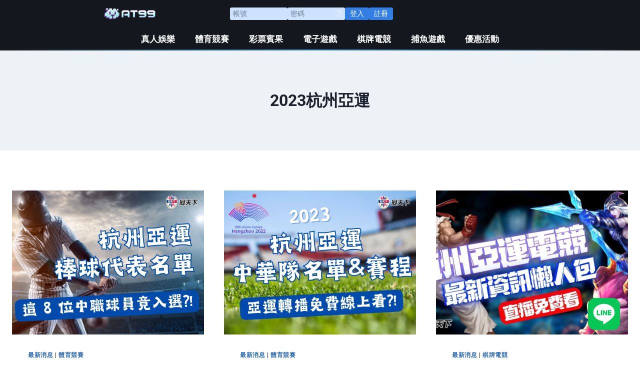

--- FILE ---
content_type: text/css
request_url: https://gtx.tw/wp-content/plugins/wccp-pro/css-protect.css?wccp_ver_num=8&ver=10.9.2
body_size: 128
content:
*:not(input):not(textarea):not(text):not([contenteditable="true"]):not([contenteditable="true"] *):not([contenteditable]):not([contenteditable] *):not(code):not(code *) ,
*::after,
*::backdrop,
*::before,
*::cue,
*::marker,
*::placeholder
{
	-webkit-touch-callout: none;
	-khtml-user-select: none;
	-moz-user-select: none;
	-ms-user-select: none;
	user-select: none;
	-webkit-user-select: none;
}

*:not(input):not(textarea):not(text):not([contenteditable="true"]):not([contenteditable="true"] *):not([contenteditable]):not([contenteditable] *):not(code):not(code *)::selection { background: transparent; }
*:not(input):not(textarea):not(text):not([contenteditable="true"]):not([contenteditable="true"] *):not([contenteditable]):not([contenteditable] *):not(code):not(code *)::-moz-selection { background: transparent; }


.cover-container {
	   border: 1px solid #DDDDDD;
	   width: 100%;
	   height: 100%;
	   position: relative;
	}
.glass-cover {
   float: left;
   position: relative;
   left: 0px;
   top: 0px;
   z-index: 1000;
   background-color: #92AD40;
   padding: 5px;
   color: #FFFFFF;
   font-weight: bold;
}
.unselectable
{
-moz-user-select:none;
-webkit-user-select:none;
-khtml-user-select: none;
user-select: none;
cursor: default;
}
html
{
-webkit-touch-callout: none;
-webkit-user-select: none;
-khtml-user-select: none;
-moz-user-select: none;
-ms-user-select: none;
user-select: none;
-webkit-tap-highlight-color: rgba(0,0,0,0);
}
img
{
-webkit-touch-callout:none;
-webkit-user-select:none;
-khtml-user-select: none;
-moz-user-select: none;
}